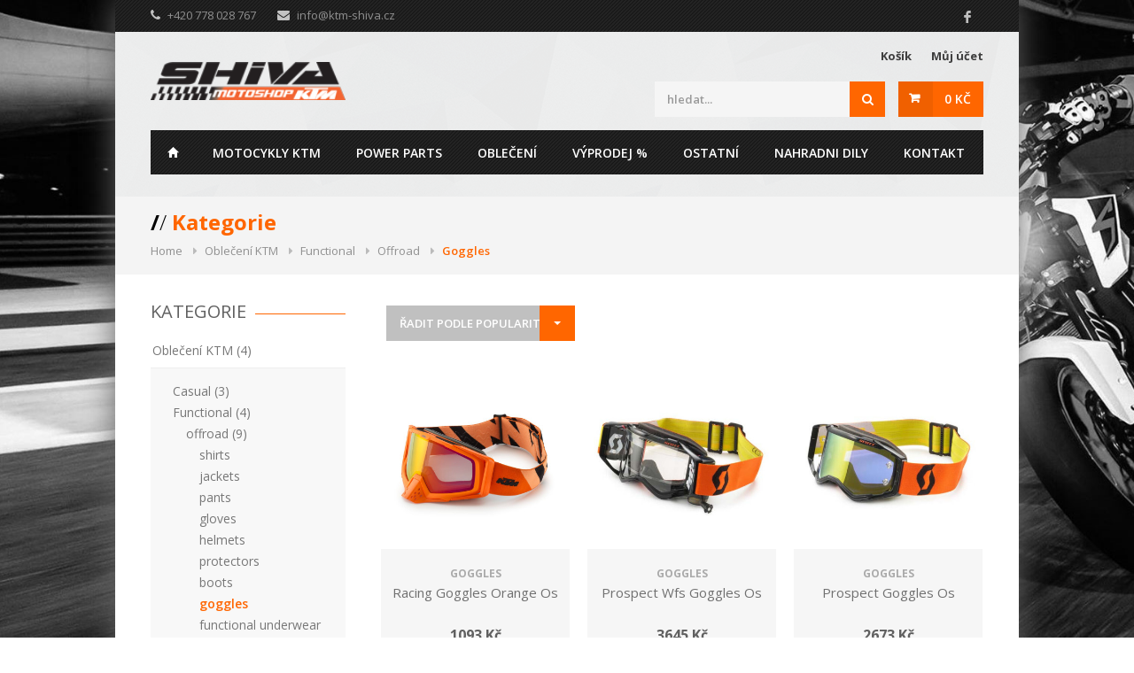

--- FILE ---
content_type: text/html; charset=utf-8
request_url: https://www.ktm-shiva.cz/functional-offroad-goggles.html
body_size: 5545
content:
<!DOCTYPE html>
<!--[if IE 8 ]><html class="ie ie8" lang=""> <![endif]-->
<!--[if (gte IE 9)|!(IE)]><!--><html lang=""> <!--<![endif]-->
<head>
	<meta charset="utf-8">
	<meta http-equiv="X-UA-Compatible" content="IE=edge">
	<title>	goggles
 | ktm-shiva.cz</title>
	<meta name="viewport" content="width=device-width, initial-scale=1, maximum-scale=1">
	<meta name="description" content="Internetový prodej příslušenství a oblečení pro motocykly. Nabízíme například navigace, vzduchové filtry, brzdy, chladící systémy, ochranu motoru, výfukové systémy, řidítka, plasty, sedla, nádrže, cestovní kufry, kola, stojánky a další.">
	<meta name="keywords" content="ktm, shiva, shivamotoshop, motorky, příslušenství, filtry, navigace, advanture, duke">
	<meta name="author" content="Pvision.cz">
	<meta name="Copyright" content="Copyright © 2026 ktm-shiva.cz">

	<link rel="shortcut icon" type="image/png" href="https://www.ktm-shiva.cz/bridge/main/images/favicon-32x32.png">
	<link rel="stylesheet" href="https://www.ktm-shiva.cz/bridge/main/css/style.css?2048263439">
	<link rel="stylesheet" href="https://www.ktm-shiva.cz/bridge/main/css/colors/orange.css">
	<link rel="stylesheet" href="https://www.ktm-shiva.cz/bridge/main/css/jquery.fancybox.min.css">
	<link rel="stylesheet" href="https://www.ktm-shiva.cz/bridge/main/images/hook.css?2048263439">

	<script src="https://www.ktm-shiva.cz/bridge/main/js/jquery-1.11.0.min.js"></script>
	<script src="https://www.ktm-shiva.cz/bridge/main/js/SelectBox.js"></script>
	<script src="https://www.ktm-shiva.cz/bridge/main/js/hoverIntent.js"></script>
	<script src="https://www.ktm-shiva.cz/bridge/main/js/stacktable.js"></script>
	<script src="https://www.ktm-shiva.cz/bridge/main/js/jquery.jpanelmenu.js"></script>
	

	<!--[if lt IE 9]>
	<script src="http://html5shim.googlecode.com/svn/trunk/html5.js"></script>
	<![endif]-->

<link rel="stylesheet" type="text/css" media="screen" href="https://www.ktm-shiva.cz/webtemp/frontend/cssloader-b5751fb5d91d.css?1706028332">
<!-- Global site tag (gtag.js) - Google Analytics -->
<script async src="https://www.googletagmanager.com/gtag/js?id=UA-49364152-14"></script>
<script>
  window.dataLayer = window.dataLayer || [];
  function gtag(){dataLayer.push(arguments);}
  gtag('js', new Date());

  gtag('config', 'UA-49364152-14');
</script>
</head>
<body class="boxed bg-background">

<div id="wrapper">
	<div id="top-bar" class="stripped-background">
		<div class="container">
			<div class="ten columns">
				<ul class="top-bar-menu">
					<li><i class="fa fa-phone"></i> +420 778 028 767</li>
					<li><i class="fa fa-envelope"></i> <a href="mailto:info@ktm-shiva.cz">info@ktm-shiva.cz</a></li>
				</ul>
			</div>
			<div class="six columns">
				<ul class="social-icons">
					<li><a class="facebook" target="_blank" rel="nofollow" href="https://www.facebook.com/ondrejshiva/"><i class="icon-facebook"></i></a></li>
				</ul>
			</div>

		</div>
	</div>

	<div class="clearfix"></div>

<div class="top-wrapper" style="background-image: url(https://www.ktm-shiva.cz/bridge/main/images/bg/shattered_white.png);">
	<div class="container">
		<div class="four columns">
			<div id="logo">
				<h1><a href="/"><img src="https://www.ktm-shiva.cz/bridge/main/images/logo.png" alt="Logo"></a></h1>
			</div>
		</div>

		<div class="twelve columns">
<div id="snippet--topInformation">				<div id="additional-menu">
					<ul>
						<li><a href="/objednavka/kosik">Košík</a></li>
						<li><a href="/zakaznik/">Můj účet</a></li>
					</ul>
				</div>
</div>
		</div>

		<div class="twelve columns">
<div id="snippet--topBasket">				<div id="cart">
					<div class="cart-btn">
						<a href="javascript:void(0)" class="button adc">0 Kč</a>
					</div>

					<div class="cart-list">
						<div class="arrow"></div>
						<div class="cart-amount">
								<span>Košík je prázdný</span>
						</div>

						<ul>
						</ul>

						<div class="clearfix"></div>
					</div>
				</div>

				<script>
					$("#cart").hoverIntent({
						sensitivity: 3,
						interval: 60,
						over: function () {
							$('.cart-list', this).fadeIn(200);
							$('.cart-btn a.button', this).addClass('hovered');
						},
						timeout: 220,
						out: function () {
							$('.cart-list', this).fadeOut(100);
							$('.cart-btn a.button', this).removeClass('hovered');
						}
					});
				</script>
</div>

			<nav class="top-search">
<form action="/functional-offroad-goggles.html" method="post" id="frm-search-searchForm">
	<button type="submit" name="_submit" value="Search"><i class="fa fa-search"></i></button>
	<input class="search-field" type="text" placeholder="hledat..." value="" name="phrase" id="frm-search-searchForm-phrase">
<input type="hidden" name="_do" value="search-searchForm-submit"><!--[if IE]><input type=IEbug disabled style="display:none"><![endif]-->
</form>			</nav>
		</div>
	</div>

<div class="container">
	<div class="sixteen columns">
		<a href="#menu" class="menu-trigger"><i class="fa fa-bars"></i> Menu</a>
<nav id="navigation">
	<ul class="menu" id="responsive">
		<li><a href="/" class="homepage">Home</a></li>
		<li><a target="_blank" href="https://www.shivamotoshop.cz">Motocykly KTM</a></li>
		<li><a href="/power-parts.html">Power parts</a></li>
		<li><a href="/obleceni-ktm.html">Oblečení</a></li>
		<li><a href="/obleceni-ktm-vyprodej.html">Výprodej %</a></li>
		<li><a href="/ostatni.html">Ostatní</a></li>
		<li><a href="/nahradni-dily.html">Nahradni dily</a></li>
		<li><a href="/informacni-stranky/kontakt.html">Kontakt</a></li>
	</ul>
</nav>	</div>
</div>
</div>

	<section class="titlebar">
		<div class="container">
			<div class="sixteen columns">
				<h2><span>/</span><span>/</span> Kategorie</h2>

				<nav id="breadcrumbs">
					<ul>
							<li>
									<a href="/">Home</a>
							</li>
							<li>
									<a href="/obleceni-ktm.html">Oblečení KTM</a>
							</li>
							<li>
									<a href="/functional.html">Functional</a>
							</li>
							<li>
									<a href="/functional-offroad.html">Offroad</a>
							</li>
							<li>
									Goggles
							</li>
					</ul>
				</nav>
			</div>
		</div>
	</section>

	<div class="container">
		<div class="four columns">
<div class="widget margin-top-0">
	<h3 class="headline">Kategorie</h3><span class="line"></span><div class="clearfix"></div>

	<ul id="categories">
				<li><a href="javascript:void(0)">Oblečení KTM (4)</a>
					<ul>
				<li><a href="javascript:void(0)">Casual (3)</a>
					<ul>
				<li><a href="javascript:void(0)">men (8)</a>
					<ul>
				<li><a href="/casual-men-t-shirts-and-polos.html">t shirts and polos</a>
				</li>
				<li><a href="/casual-men-shirts.html">shirts</a>
				</li>
				<li><a href="/casual-men-hoodies-sweatshirts-and-sweat-jackets.html">hoodies sweatshirts and sweat jackets</a>
				</li>
				<li><a href="/casual-men-longsleeves.html">longsleeves</a>
				</li>
				<li><a href="/casual-men-jackets.html">jackets</a>
				</li>
				<li><a href="/casual-men-trousers-and-shorts.html">trousers and shorts</a>
				</li>
				<li><a href="/casual-men-caps-and-beanies.html">caps and beanies</a>
				</li>
				<li><a href="/casual-men-shoes-and-socks.html">shoes and socks</a>
				</li>
					</ul>
				</li>
				<li><a href="javascript:void(0)">women (4)</a>
					<ul>
				<li><a href="/casual-women-t-shirts-polos-and-tops.html">t shirts polos and tops</a>
				</li>
				<li><a href="/casual-women-hoodies-sweatshirts-and-sweat-jackets.html">hoodies sweatshirts and sweat jackets</a>
				</li>
				<li><a href="/casual-women-jackets.html">jackets</a>
				</li>
				<li><a href="/casual-women-trousers-and-shorts.html">trousers and shorts</a>
				</li>
					</ul>
				</li>
				<li><a href="javascript:void(0)">babies and kids (6)</a>
					<ul>
				<li><a href="/casual-babies-and-kids-baby-clothing.html">baby clothing</a>
				</li>
				<li><a href="/casual-babies-and-kids-t-shirts.html">t-shirts</a>
				</li>
				<li><a href="/casual-babies-and-kids-longsleeves.html">longsleeves</a>
				</li>
				<li><a href="/casual-babies-and-kids-hoodies-sweatshirts-and-sweat-jackets.html">hoodies sweatshirts and sweat jackets</a>
				</li>
				<li><a href="/casual-babies-and-kids-caps-and-beanies.html">caps and beanies</a>
				</li>
				<li><a href="/casual-babies-and-kids-shoes-and-socks.html">shoes and socks</a>
				</li>
					</ul>
				</li>
					</ul>
				</li>
				<li><a href="javascript:void(0)">Functional (4)</a>
					<ul>
				<li><a href="javascript:void(0)">offroad (9)</a>
					<ul>
				<li><a href="/functional-offroad-shirts.html">shirts</a>
				</li>
				<li><a href="/functional-offroad-jackets.html">jackets</a>
				</li>
				<li><a href="/functional-offroad-pants.html">pants</a>
				</li>
				<li><a href="/functional-offroad-gloves.html">gloves</a>
				</li>
				<li><a href="/functional-offroad-helmets.html">helmets</a>
				</li>
				<li><a href="/functional-offroad-protectors.html">protectors</a>
				</li>
				<li><a href="/functional-offroad-boots.html">boots</a>
				</li>
				<li><a class="active" href="/functional-offroad-goggles.html">goggles</a>
				</li>
				<li><a href="/functional-offroad-functional-underwear.html">functional underwear</a>
				</li>
					</ul>
				</li>
				<li><a href="javascript:void(0)">street (8)</a>
					<ul>
				<li><a href="/functional-street-jackets.html">jackets</a>
				</li>
				<li><a href="/functional-street-pants.html">pants</a>
				</li>
				<li><a href="/functional-street-leather-suits.html">leather suits</a>
				</li>
				<li><a href="/functional-street-helmets.html">helmets</a>
				</li>
				<li><a href="/functional-street-gloves.html">gloves</a>
				</li>
				<li><a href="/functional-street-boots.html">boots</a>
				</li>
				<li><a href="/functional-street-protection.html">protection</a>
				</li>
				<li><a href="/functional-street-functional-underwear.html">functional underwear</a>
				</li>
					</ul>
				</li>
				<li><a href="/functional-x-bow.html">x bow</a>
				</li>
				<li><a href="javascript:void(0)">kids (6)</a>
					<ul>
				<li><a href="/functional-kids-shirts.html">shirts</a>
				</li>
				<li><a href="/functional-kids-trousers.html">trousers</a>
				</li>
				<li><a href="/functional-kids-gloves.html">gloves</a>
				</li>
				<li><a href="/functional-kids-helmets.html">helmets</a>
				</li>
				<li><a href="/functional-kids-protectors.html">protectors</a>
				</li>
				<li><a href="/functional-kids-boots.html">boots</a>
				</li>
					</ul>
				</li>
					</ul>
				</li>
				<li><a href="javascript:void(0)">Accessories (3)</a>
					<ul>
				<li><a href="/accessories-lifestyle.html">lifestyle</a>
				</li>
				<li><a href="/accessories-fan-gear.html">fan gear</a>
				</li>
				<li><a href="/accessories-backpacks-bags.html">backpacks bags</a>
				</li>
					</ul>
				</li>
				<li><a href="/xbow.html">xbow</a>
				</li>
					</ul>
				</li>
				<li><a href="javascript:void(0)">Power parts (23)</a>
					<ul>
				<li><a href="javascript:void(0)">Ráfky (3)</a>
					<ul>
				<li><a href="/silnicni-rafky.html">Silniční ráfky</a>
				</li>
				<li><a href="/offroad-rafky.html">Offroad ráfky</a>
				</li>
				<li><a href="/rafky-specialni-casti.html">Ráfky - speciální části</a>
				</li>
					</ul>
				</li>
				<li><a href="javascript:void(0)">Maziva (1)</a>
					<ul>
				<li><a href="/maziva-pomocne-materialy.html">Maziva - pomocné materiály</a>
				</li>
					</ul>
				</li>
				<li><a href="/softwarova-vylepseni.html">Softwarová vylepšení</a>
				</li>
				<li><a href="javascript:void(0)">Karbon (2)</a>
					<ul>
				<li><a href="/karbonove-casti-silnicni.html">Karbonové části - silniční</a>
				</li>
				<li><a href="/karbonove-casti-offroad.html">Karbonové části - offroad</a>
				</li>
					</ul>
				</li>
				<li><a href="javascript:void(0)">CNC části (2)</a>
					<ul>
				<li><a href="/cnc-podvozek.html">CNC Podvozek</a>
				</li>
				<li><a href="/cnc-motor.html">CNC Motor</a>
				</li>
					</ul>
				</li>
				<li><a href="/vzduchovy-filtr.html">Vzduchový filtr</a>
				</li>
				<li><a href="javascript:void(0)">Výfuk (5)</a>
					<ul>
				<li><a href="/silnicni.html">Silniční</a>
				</li>
				<li><a href="/2-takt-offroad.html">2 takt - offroad</a>
				</li>
				<li><a href="/4-takt-offroad.html">4 takt - offroad</a>
				</li>
				<li><a href="/nalepky.html">Nálepky</a>
				</li>
				<li><a href="/tepelna-ochrana.html">Tepelná ochrana</a>
				</li>
					</ul>
				</li>
				<li><a href="javascript:void(0)">Plasty a polepy (2)</a>
					<ul>
				<li><a href="/plastove-casti.html">Plastové části</a>
				</li>
				<li><a href="/polepy.html">Polepy</a>
				</li>
					</ul>
				</li>
				<li><a href="/stupacky.html">Stupačky</a>
				</li>
				<li><a href="javascript:void(0)">Sedla (2)</a>
					<ul>
				<li><a href="/sedla-silnicni.html">Sedla - silniční</a>
				</li>
				<li><a href="/sedla-offroad.html">Sedla - offroad</a>
				</li>
					</ul>
				</li>
				<li><a href="javascript:void(0)">Řidítka (8)</a>
					<ul>
				<li><a href="/steering-damper.html">Steering damper</a>
				</li>
				<li><a href="/special-parts.html">Special parts</a>
				</li>
				<li><a href="/handlebar-supports.html">Handlebar supports</a>
				</li>
				<li><a href="/gripy.html">Gripy</a>
				</li>
				<li><a href="/packy.html">Páčky</a>
				</li>
				<li><a href="/ochrana-rukou.html">Ochrana rukou</a>
				</li>
				<li><a href="/riditka-2.html">Řidítka</a>
				</li>
				<li><a href="/elektronika.html">Elektronika</a>
				</li>
					</ul>
				</li>
				<li><a href="javascript:void(0)">Řetězy a ozubená kola (2)</a>
					<ul>
				<li><a href="/retezy.html">Řetězy</a>
				</li>
				<li><a href="/retezy-a-ozubena-kola-specialni-casti.html">Řetězy a ozubená kola - speciální části</a>
				</li>
					</ul>
				</li>
				<li><a href="javascript:void(0)">Brzdy (4)</a>
					<ul>
				<li><a href="/kotouce.html">Kotouče</a>
				</li>
				<li><a href="/desticky.html">Destičky</a>
				</li>
				<li><a href="/brzdy-special-parts.html">Brzdy - special parts</a>
				</li>
				<li><a href="/trmeny.html">Třmeny</a>
				</li>
					</ul>
				</li>
				<li><a href="javascript:void(0)">Ochrana (5)</a>
					<ul>
				<li><a href="/motor-silnicni.html">Motor - silniční</a>
				</li>
				<li><a href="/podvozek-silnicni.html">Podvozek - silniční</a>
				</li>
				<li><a href="/motor-4-takt-offroad.html">Motor - 4 takt - offroad</a>
				</li>
				<li><a href="/motor-2-takt-offroad.html">Motor - 2 takt - offroad</a>
				</li>
				<li><a href="/podvozek-offroad.html">Podvozek - offroad</a>
				</li>
					</ul>
				</li>
				<li><a href="/navigace.html">Navigace</a>
				</li>
				<li><a href="/stojany.html">Stojany</a>
				</li>
				<li><a href="javascript:void(0)">Nářadí a přeprava (3)</a>
					<ul>
				<li><a href="/naradi.html">Nářadí</a>
				</li>
				<li><a href="/preprava.html">Přeprava</a>
				</li>
				<li><a href="/naradi-stojany.html">Nářadí - stojany</a>
				</li>
					</ul>
				</li>
				<li><a href="/nadrz.html">Nádrž</a>
				</li>
				<li><a href="javascript:void(0)">Podvozek (2)</a>
					<ul>
				<li><a href="/odpruzeni.html">Odpružení</a>
				</li>
				<li><a href="/triple-clamps.html">Triple Clamps</a>
				</li>
					</ul>
				</li>
				<li><a href="javascript:void(0)">Motor (2)</a>
					<ul>
				<li><a href="/motorove-casti-pro-4-takt.html">Motorové části pro 4 takt</a>
				</li>
				<li><a href="/motorove-casti-pro-2-takt.html">Motorové části pro 2 takt</a>
				</li>
					</ul>
				</li>
				<li><a href="/doplnky.html">Doplňky</a>
				</li>
				<li><a href="javascript:void(0)">Chladič (4)</a>
					<ul>
				<li><a href="/ventilatory.html">Ventilátory</a>
				</li>
				<li><a href="/ochrana-chladice.html">Ochrana chladiče</a>
				</li>
				<li><a href="/hadice.html">Hadice</a>
				</li>
				<li><a href="/ventilatory-ostatni.html">Ventilátory - ostatní</a>
				</li>
					</ul>
				</li>
				<li><a href="javascript:void(0)">Cestování (2)</a>
					<ul>
				<li><a href="/plexiskla.html">Plexiskla</a>
				</li>
				<li><a href="/zavazadla.html">Zavazadla</a>
				</li>
					</ul>
				</li>
					</ul>
				</li>
				<li><a href="/nahradni-dily.html">Náhradní díly</a>
				</li>
				<li><a href="javascript:void(0)">Oblečení KTM - VÝPRODEJ (10)</a>
					<ul>
				<li><a href="/style-equipment-discounts.html">Style equipment</a>
				</li>
				<li><a href="/street-equipment-discounts.html">Street equipment</a>
				</li>
				<li><a href="/offroad-equipment-discounts.html">Offroad equipment</a>
				</li>
				<li><a href="/accessories-discounts.html">Accessories</a>
				</li>
				<li><a href="/racegirl-equipment-discounts.html">Racegirl equipment</a>
				</li>
				<li><a href="/racekid-equipment-discounts.html">Racekid equipment</a>
				</li>
				<li><a href="/kini-red-bull-collection-discounts.html">Kini red bull collection</a>
				</li>
				<li><a href="/ostatni-discounts.html">Ostatní</a>
				</li>
				<li><a href="/bundy.html">Bundy</a>
				</li>
				<li><a href="/kalhoty.html">Kalhoty</a>
				</li>
					</ul>
				</li>
				<li><a href="javascript:void(0)">Ostatní (2)</a>
					<ul>
				<li><a href="javascript:void(0)">Oleje MOTOREX (7)</a>
					<ul>
				<li><a href="/motorove-oleje-2-taktni.html">Motorové oleje 2-taktní</a>
				</li>
				<li><a href="/motorove-oleje-4-taktni.html">Motorové oleje 4-taktní</a>
				</li>
				<li><a href="/prevodove-oleje.html">Převodové oleje</a>
				</li>
				<li><a href="/brzdove-kapaliny.html">Brzdové kapaliny</a>
				</li>
				<li><a href="/chladici-kapaliny.html">Chladící kapaliny</a>
				</li>
				<li><a href="/maziva-na-retezy.html">Maziva na řetězy</a>
				</li>
				<li><a href="/pece-o-vzduchove-filtry.html">Péče o vzduchové filtry</a>
				</li>
					</ul>
				</li>
				<li><a href="/muc-off.html">Muc-off</a>
				</li>
					</ul>
				</li>

	</ul>
	<div class="clearfix"></div>
</div>		</div>

		<div class="twelve columns products">
			<div id="selectsWrapper">
					<div class="twelve columns">
						<select class="orderby">
							<option  value="podle-popularity}">řadit podle popularity</option>
							<option  value="podle-nazvu">řadit podle názvu</option>
							<option  value="podle-nejnizsi-ceny">řadit podle nejnižší ceny</option>
						</select>
					</div>

			</div>

				<div class="four shop columns">
					<figure class="product">
						<div class="mediaholder">
							<a href="/katalog/racing-goggles-orange-os-00001">
								<img alt="" src="https://www.ktm-shiva.cz/files//tmb_directory/sqr_azsuh6xtcajt7k6x.jpg">
								<div class="cover">
									<img alt="" src="https://www.ktm-shiva.cz/files//tmb_directory/sqr_azsuh6xtcajt7k6x.jpg">
								</div>
							</a>
							<a href="/katalog/racing-goggles-orange-os-00001" class="product-button"><i class="fa fa-shopping-cart"></i> Zobrazit</a>
						</div>

						<a href="/katalog/racing-goggles-orange-os-00001">
							<section>
								<span class="product-category">goggles</span>
								<h5 class="product-name">Racing Goggles Orange Os</h5>
								<span class="product-price">
									1093 Kč
								</span>
							</section>
						</a>
					</figure>
				</div>
				<div class="four shop columns">
					<figure class="product">
						<div class="mediaholder">
							<a href="/katalog/prospect-wfs-goggles-os-00003">
								<img alt="" src="https://www.ktm-shiva.cz/files//tmb_directory/sqr_vrsbtz3oihnzbnen.jpg">
								<div class="cover">
									<img alt="" src="https://www.ktm-shiva.cz/files//tmb_directory/sqr_qmpsuge2w3mydtug.jpg">
								</div>
							</a>
							<a href="/katalog/prospect-wfs-goggles-os-00003" class="product-button"><i class="fa fa-shopping-cart"></i> Zobrazit</a>
						</div>

						<a href="/katalog/prospect-wfs-goggles-os-00003">
							<section>
								<span class="product-category">goggles</span>
								<h5 class="product-name">Prospect Wfs Goggles Os</h5>
								<span class="product-price">
									3645 Kč
								</span>
							</section>
						</a>
					</figure>
				</div>
				<div class="four shop columns">
					<figure class="product">
						<div class="mediaholder">
							<a href="/katalog/prospect-goggles-os-00003">
								<img alt="" src="https://www.ktm-shiva.cz/files//tmb_directory/sqr_l5lscnwc1buxfhft.jpg">
								<div class="cover">
									<img alt="" src="https://www.ktm-shiva.cz/files//tmb_directory/sqr_gsixketke4inscba.jpg">
								</div>
							</a>
							<a href="/katalog/prospect-goggles-os-00003" class="product-button"><i class="fa fa-shopping-cart"></i> Zobrazit</a>
						</div>

						<a href="/katalog/prospect-goggles-os-00003">
							<section>
								<span class="product-category">goggles</span>
								<h5 class="product-name">Prospect Goggles Os</h5>
								<span class="product-price">
									2673 Kč
								</span>
							</section>
						</a>
					</figure>
				</div>
				<div class="four shop columns">
					<figure class="product">
						<div class="mediaholder">
							<a href="/katalog/prospect-goggles-black-os">
								<img alt="" src="https://www.ktm-shiva.cz/files//tmb_directory/sqr_bsbhftekljalafsn.jpg">
								<div class="cover">
									<img alt="" src="https://www.ktm-shiva.cz/files//tmb_directory/sqr_vatmuy5uzpqbckmq.jpg">
								</div>
							</a>
							<a href="/katalog/prospect-goggles-black-os" class="product-button"><i class="fa fa-shopping-cart"></i> Zobrazit</a>
						</div>

						<a href="/katalog/prospect-goggles-black-os">
							<section>
								<span class="product-category">goggles</span>
								<h5 class="product-name">Prospect Goggles Black Os</h5>
								<span class="product-price">
									2673 Kč
								</span>
							</section>
						</a>
					</figure>
				</div>
				<div class="four shop columns">
					<figure class="product">
						<div class="mediaholder">
							<a href="/katalog/prospect-goggles-wfs-black-os">
								<img alt="" src="https://www.ktm-shiva.cz/files//tmb_directory/sqr_yhniknhvsexf3ea6.jpg">
								<div class="cover">
									<img alt="" src="https://www.ktm-shiva.cz/files//tmb_directory/sqr_ufylzwokteirdfus.jpg">
								</div>
							</a>
							<a href="/katalog/prospect-goggles-wfs-black-os" class="product-button"><i class="fa fa-shopping-cart"></i> Zobrazit</a>
						</div>

						<a href="/katalog/prospect-goggles-wfs-black-os">
							<section>
								<span class="product-category">goggles</span>
								<h5 class="product-name">Prospect Goggles Wfs Black Os</h5>
								<span class="product-price">
									3645 Kč
								</span>
							</section>
						</a>
					</figure>
				</div>
				<div class="four shop columns">
					<figure class="product">
						<div class="mediaholder">
							<a href="/katalog/fury-goggles-os-00003">
								<img alt="" src="https://www.ktm-shiva.cz/files//tmb_directory/sqr_tmwm47oxzlupygm8.jpg">
								<div class="cover">
									<img alt="" src="https://www.ktm-shiva.cz/files//tmb_directory/sqr_ll9uww3zksz8xu0u.jpg">
								</div>
							</a>
							<a href="/katalog/fury-goggles-os-00003" class="product-button"><i class="fa fa-shopping-cart"></i> Zobrazit</a>
						</div>

						<a href="/katalog/fury-goggles-os-00003">
							<section>
								<span class="product-category">goggles</span>
								<h5 class="product-name">Fury Goggles Os</h5>
								<span class="product-price">
									1943 Kč
								</span>
							</section>
						</a>
					</figure>
				</div>
				<div class="four shop columns">
					<figure class="product">
						<div class="mediaholder">
							<a href="/katalog/youth-primal-goggles-os-00001">
								<img alt="" src="https://www.ktm-shiva.cz/files//tmb_directory/sqr_hvu4ksrzbehpx4fz.jpg">
								<div class="cover">
									<img alt="" src="https://www.ktm-shiva.cz/files//tmb_directory/sqr_sgthfkkxfe7eluzt.jpg">
								</div>
							</a>
							<a href="/katalog/youth-primal-goggles-os-00001" class="product-button"><i class="fa fa-shopping-cart"></i> Zobrazit</a>
						</div>

						<a href="/katalog/youth-primal-goggles-os-00001">
							<section>
								<span class="product-category">goggles</span>
								<h5 class="product-name">Youth Primal Goggles Os</h5>
								<span class="product-price">
									1336 Kč
								</span>
							</section>
						</a>
					</figure>
				</div>

			<div class="clearfix margin-bottom-20"></div>

				<div class="pagination">

					Stránka 1 z 1

				</div>
		</div>


	</div>

	<div class="margin-top-15"></div>

	<div id="footer" style="background-image: url(https://www.ktm-shiva.cz/bridge/main/images/bg/shattered.png);">
		<div class="container">

			<div class="four columns">
				<img src="https://www.ktm-shiva.cz/bridge/main/images/logo_invert.png" alt="logo" class="footer-logo margin-top-10">
			</div>

			<div class="four columns">
				<h3 class="headline footer">Zákaznický servis</h3>
				<span class="line"></span>
				<div class="clearfix"></div>

				<ul class="footer-links">
<li><a href="/informacni-stranky/obchodni-podminky.html">Obchodní podmínky</a></li>				</ul>
			</div>

			<div class="four columns">
				<h3 class="headline footer">Můj účet</h3>
				<span class="line"></span>
				<div class="clearfix"></div>

				<ul class="footer-links">
					<li><a href="/zakaznik/">Můj účet</a></li>
				</ul>
			</div>

			<div class="four columns">
				<h3 class="headline footer">Adresa</h3>
				<span class="line"></span>
				<div class="clearfix"></div>
				<ul class="footer-ul">
					<li><span>Ktm-shiva.cz</span></li>
					<li><span>Peceradská 108</span></li>
					<li><span>Praha 10, Uhříněves</span></li>
					<li><a href="#">+420 778 028 767</a></li>
					<li><a href="mailto:info@ktm-shiva.cz">info@ktm-shiva.cz</a></li>
				</ul>
			</div>
		</div>
	</div>

	<div id="footer-bottom" class="stripped-background">
		<div class="container">
			<div class="sixteen columns">© Copyright 2026 <a href="/">Ktm-shiva.cz</a>. Všechna práva vyhrazena.</div>

		</div>
	</div>

	<div id="backtotop"><a href="#"></a></div>
</div>

<div id="snippet--addedToBasket"></div>


<div class="veil">
	<div class="spinner">
		<div class="cube1"></div>
		<div class="cube2"></div>
	</div>
</div>

<script src="https://www.ktm-shiva.cz/bridge/main/js/dependentSelectBox.js"></script>
<script src="https://www.ktm-shiva.cz/bridge/main/js/jquery-migrate-1.2.1.min.js"></script>
<script src="https://www.ktm-shiva.cz/bridge/main/js/jquery.themepunch.plugins.min.js"></script>
<script src="https://www.ktm-shiva.cz/bridge/main/js/jquery.themepunch.revolution.min.js"></script>
<script src="https://www.ktm-shiva.cz/bridge/main/js/jquery.themepunch.showbizpro.min.js"></script>
<script src="https://www.ktm-shiva.cz/bridge/main/js/jquery.magnific-popup.min.js"></script>
<script src="https://www.ktm-shiva.cz/bridge/main/js/superfish.js"></script>
<script src="https://www.ktm-shiva.cz/bridge/main/js/parallax.min.js"></script>
<script src="https://www.ktm-shiva.cz/bridge/main/js/jquery.pricefilter.js"></script>
<script src="https://www.ktm-shiva.cz/bridge/main/js/jquery.selectric.min.js"></script>
<script src="https://www.ktm-shiva.cz/bridge/main/js/jquery.royalslider.min.js"></script>
<script src="https://www.ktm-shiva.cz/bridge/main/js/modernizr.custom.js"></script>
<script src="https://www.ktm-shiva.cz/bridge/main/js/waypoints.min.js"></script>
<script src="https://www.ktm-shiva.cz/bridge/main/js/jquery.flexslider-min.js"></script>
<script src="https://www.ktm-shiva.cz/bridge/main/js/jquery.counterup.min.js"></script>
<script src="https://www.ktm-shiva.cz/bridge/main/js/jquery.tooltips.min.js"></script>
<script src="https://www.ktm-shiva.cz/bridge/main/js/jquery.isotope.min.js"></script>
<script src="https://www.ktm-shiva.cz/bridge/main/js/puregrid.js"></script>
<script src="https://www.ktm-shiva.cz/bridge/main/js/custom.js?r=2048263439"></script>
<script src="https://www.ktm-shiva.cz/bridge/main/js/nette.ajax.min.js"></script>
<script src="https://www.ktm-shiva.cz/bridge/main/js/netteForms.min.js"></script>
<script src="https://www.ktm-shiva.cz/bridge/main/js/jquery.fancybox.min.js"></script>
<script type="text/javascript" src="https://www.ktm-shiva.cz/webtemp/frontend/jsloader-5b26859d8e40.js?1706028333"></script>
<script type="text/javascript" src="/js-bridge/?random=2048263439"></script>


<div id="snippet--flashMessages">	<script>
		$(document).ready(function() {
		});
	</script>
</div>

</body>
</html>

--- FILE ---
content_type: text/css
request_url: https://www.ktm-shiva.cz/bridge/main/css/colors/orange.css
body_size: 658
content:
/* ------------------------------------------------------------------- */
/* Orange #fa5b0f
---------------------------------------------------------------------- */
.top-bar-dropdown ul li a:hover,
.skill-bar-value,
.counter-box.colored,
a.menu-trigger:hover,
.pagination .current,
.pagination ul li a:hover,
.pagination-next-prev ul li a:hover,
.tabs-nav li.active a,
.dropcap.full,
.highlight.color,
.ui-accordion .ui-accordion-header-active:hover,
.ui-accordion .ui-accordion-header-active,
.trigger.active a,
.trigger.active a:hover,
.share-buttons ul li:first-child a,
a.caption-btn:hover,
.mfp-close:hover,
.mfp-arrow:hover,
.img-caption:hover figcaption,
#price-range .ui-state-default,
.selectricItems li:hover,
.product-categories .img-caption:hover figcaption,
.rsDefault .rsThumbsArrow:hover,
.customSelect .selectList dd.hovered,
.qtyplus:hover,
.qtyminus:hover,
a.calculate-shipping:hover,
.og-close:hover,
.tags a:hover							{ background: #ff6600; }


.top-search button:hover,
.cart-buttons a,
.cart-buttons a.checkout,
.menu > li:hover .current,
.menu > li.sfHover .current,
.menu > li:hover,
.menu > li.sfHover,
li.dropdown ul li a:hover,
#jPanelMenu-menu li a:hover,
input[type="button"],
input[type="submit"],
a.button,
a.button.color,
a.button.dark:hover,
a.button.gray:hover,
.icon-box:hover span,
.tp-leftarrow:hover,
.tp-rightarrow:hover,
.sb-navigation-left:hover,
.sb-navigation-right:hover,
.product-discount,
.newsletter-btn,
#categories li a:hover,
#categories li a.active,
.flexslider .flex-prev:hover,
.flexslider .flex-next:hover,
.rsDefault .rsArrowIcn:hover,
.hover-icon,
#backtotop a:hover,
#filters a:hover,
#filters a.selected 					{ background-color: #ff6600; }


a,
.happy-clients-author,
#categories li li a.active span,
#categories li li a.active,
#additional-menu ul li a:hover,
#additional-menu ul li a:hover span,
.mega a:hover,
.mega ul li p a,
#not-found i,
.dropcap,
.list-1.color li:before,
.list-2.color li:before,
.list-3.color li:before,
.list-4.color li:before,
.comment-by span.reply a:hover,
.comment-by span.reply a:hover i,
#categories li ul li a:hover span,
#categories li ul li a:hover,
table .cart-title a:hover,
.st-val a:hover,
.meta a:hover   						{ color: #ff6600; }



#jPanelMenu-menu a.current { background: #ff6600 !important; }
.current-page { background-color: #ff6600 !important; }
blockquote { border-left: 4px solid #ff6600; }
.categories li a:hover { color: #ff6600 !important; }

--- FILE ---
content_type: text/css
request_url: https://www.ktm-shiva.cz/bridge/main/images/hook.css?2048263439
body_size: -34
content:
.bg-background {
	background: url('./background3.jpg') no-repeat center center fixed;
	-webkit-background-size: cover;
	-moz-background-size: cover;
	-o-background-size: cover;
	background-size: cover;
}

@media only screen and (max-width: 1024px) {
	.bg-background {
		background: transparent;
	}
}


--- FILE ---
content_type: application/javascript
request_url: https://www.ktm-shiva.cz/js-bridge/?random=2048263439
body_size: 20
content:

var JsBridge = {
	values: { 'zoomable' : {"path":"https://www.ktm-shiva.cz/files/"}, 'map' : {"markerPath":"https://www.ktm-shiva.cz/bridge/main/images/favicon-32x32.png","latitude":"50.029667","longitude":"14.600527","zoom":"17","markerTitle":"KTM Shiva"}, 'basic' : {"pageName":"ktm-shiva.cz"} },
	get: function(name)
	{
		return this.values[name];
	}
};



--- FILE ---
content_type: text/javascript
request_url: https://www.ktm-shiva.cz/bridge/main/js/netteForms.min.js
body_size: 13439
content:
/*! netteForms.js | (c) 2004, 2016 David Grudl (http://davidgrudl.com) */
(function (e, p) {
	if (e.JSON) if ("function" === typeof define && define.amd) define(function () {
		return p(e)
	}); else if ("object" === typeof module && "object" === typeof module.exports) module.exports = p(e); else {
		var d = !e.Nette || !e.Nette.noInit;
		e.Nette = p(e);
		d && e.Nette.initOnLoad()
	}
})("undefined" !== typeof window ? window : this, function (e) {
	function p(a) {
		return function (b) {
			return a.call(this, b)
		}
	}

	var d = {
		formErrors: [],
		version: "2.4",
		addEvent: function (a, b, c) {
			a.addEventListener ? a.addEventListener(b, c) : "DOMContentLoaded" === b ? a.attachEvent("onreadystatechange",
				function () {
					"complete" === a.readyState && c.call(this)
				}) : a.attachEvent("on" + b, p(c))
		},
		getValue: function (a) {
			var b;
			if (a) {
				if (a.tagName) {
					if ("radio" === a.type) {
						var c = a.form.elements;
						for (b = 0; b < c.length; b++) if (c[b].name === a.name && c[b].checked) return c[b].value;
						return null
					}
					if ("file" === a.type) return a.files || a.value;
					if ("select" === a.tagName.toLowerCase()) {
						b = a.selectedIndex;
						var c = a.options, f = [];
						if ("select-one" === a.type) return 0 > b ? null : c[b].value;
						for (b = 0; b < c.length; b++) c[b].selected && f.push(c[b].value);
						return f
					}
					if (a.name &&
						a.name.match(/\[\]$/)) {
						c = a.form.elements[a.name].tagName ? [a] : a.form.elements[a.name];
						f = [];
						for (b = 0; b < c.length; b++) ("checkbox" !== c[b].type || c[b].checked) && f.push(c[b].value);
						return f
					}
					return "checkbox" === a.type ? a.checked : "textarea" === a.tagName.toLowerCase() ? a.value.replace("\r", "") : a.value.replace("\r", "").replace(/^\s+|\s+$/g, "")
				}
				return a[0] ? d.getValue(a[0]) : null
			}
			return null
		},
		getEffectiveValue: function (a) {
			var b = d.getValue(a);
			a.getAttribute && b === a.getAttribute("data-nette-empty-value") && (b = "");
			return b
		},
		validateControl: function (a, b, c, f, r) {
			a = a.tagName ? a : a[0];
			b = b || d.parseJSON(a.getAttribute("data-nette-rules"));
			f = void 0 === f ? {value: d.getEffectiveValue(a)} : f;
			for (var g = 0, l = b.length; g < l; g++) {
				var h = b[g], k = h.op.match(/(~)?([^?]+)/), e = h.control ? a.form.elements.namedItem(h.control) : a;
				h.neg = k[1];
				h.op = k[2];
				h.condition = !!h.rules;
				if (e) if ("optional" === h.op) r = !d.validateRule(a, ":filled", null, f); else if (!r || h.condition || ":filled" === h.op) if (e = e.tagName ? e : e[0], k = a === e ? f : {value: d.getEffectiveValue(e)}, k = d.validateRule(e,
					h.op, h.arg, k), null !== k) if (h.neg && (k = !k), h.condition && k) {
					if (!d.validateControl(a, h.rules, c, f, ":blank" === h.op ? !1 : r)) return !1
				} else if (!h.condition && !k && !d.isDisabled(e)) {
					if (!c) {
						var p = d.isArray(h.arg) ? h.arg : [h.arg];
						b = h.msg.replace(/%(value|\d+)/g, function (b, c) {
							return d.getValue("value" === c ? e : a.form.elements.namedItem(p[c].control))
						});
						d.addError(e, b)
					}
					return !1
				}
			}
			return "number" !== a.type || a.validity.valid ? !0 : (c || d.addError(a, "Please enter a valid value."), !1)
		},
		validateForm: function (a, b) {
			var c = a.form || a, f =
				!1;
			d.formErrors = [];
			if (c["nette-submittedBy"] && null !== c["nette-submittedBy"].getAttribute("formnovalidate")) if (f = d.parseJSON(c["nette-submittedBy"].getAttribute("data-nette-validation-scope")), f.length) f = new RegExp("^(" + f.join("-|") + "-)"); else return d.showFormErrors(c, []), !0;
			var e = {}, g, l;
			for (g = 0; g < c.elements.length; g++) if (l = c.elements[g], !l.tagName || l.tagName.toLowerCase() in {
				input: 1,
				select: 1,
				textarea: 1,
				button: 1
			}) {
				if ("radio" === l.type) {
					if (e[l.name]) continue;
					e[l.name] = !0
				}
				if (!(f && !l.name.replace(/]\[|\[|]|$/g,
					"-").match(f) || d.isDisabled(l) || d.validateControl(l, null, b) || d.formErrors.length)) return !1
			}
			f = !d.formErrors.length;
			d.showFormErrors(c, d.formErrors);
			return f
		},
		isDisabled: function (a) {
			if ("radio" === a.type) {
				for (var b = 0, c = a.form.elements; b < c.length; b++) if (c[b].name === a.name && !c[b].disabled) return !1;
				return !0
			}
			return a.disabled
		},
		addError: function (a, b) {
			d.formErrors.push({element: a, message: b})
		},
		showFormErrors: function (a, b) {
			for (var c = [], f, e = 0; e < b.length; e++) {
				var g = b[e].element, l = b[e].message;
				d.inArray(c, l) || (c.push(l),
				!f && g.focus && (f = g))
			}
			c.length && (alert(c.join("\n")), f && f.focus())
		},
		expandRuleArgument: function (a, b) {
			if (b && b.control) {
				var c = a.elements.namedItem(b.control), f = {value: d.getEffectiveValue(c)};
				d.validateControl(c, null, !0, f);
				b = f.value
			}
			return b
		},
		validateRule: function (a, b, c, f) {
			f = void 0 === f ? {value: d.getEffectiveValue(a)} : f;
			":" === b.charAt(0) && (b = b.substr(1));
			b = b.replace("::", "_");
			b = b.replace(/\\/g, "");
			for (var e = d.isArray(c) ? c.slice(0) : [c], g = 0, l = e.length; g < l; g++) e[g] = d.expandRuleArgument(a.form, e[g]);
			return d.validators[b] ?
				d.validators[b](a, d.isArray(c) ? e : e[0], f.value, f) : null
		},
		validators: {
			filled: function (a, b, c) {
				return "number" === a.type && a.validity.badInput ? !0 : "" !== c && !1 !== c && null !== c && (!d.isArray(c) || !!c.length) && (!e.FileList || !(c instanceof e.FileList) || c.length)
			}, blank: function (a, b, c) {
				return !d.validators.filled(a, b, c)
			}, valid: function (a, b, c) {
				return d.validateControl(a, null, !0)
			}, equal: function (a, b, c) {
				function f(a) {
					return "number" === typeof a || "string" === typeof a ? "" + a : !0 === a ? "1" : ""
				}

				if (void 0 === b) return null;
				c = d.isArray(c) ?
					c : [c];
				b = d.isArray(b) ? b : [b];
				a = 0;
				var e = c.length;
				a:for (; a < e; a++) {
					for (var g = 0, l = b.length; g < l; g++) if (f(c[a]) === f(b[g])) continue a;
					return !1
				}
				return !0
			}, notEqual: function (a, b, c) {
				return void 0 === b ? null : !d.validators.equal(a, b, c)
			}, minLength: function (a, b, c) {
				if ("number" === a.type) {
					if (a.validity.tooShort) return !1;
					if (a.validity.badInput) return null
				}
				return c.length >= b
			}, maxLength: function (a, b, c) {
				if ("number" === a.type) {
					if (a.validity.tooLong) return !1;
					if (a.validity.badInput) return null
				}
				return c.length <= b
			}, length: function (a,
			                     b, c) {
				if ("number" === a.type) {
					if (a.validity.tooShort || a.validity.tooLong) return !1;
					if (a.validity.badInput) return null
				}
				b = d.isArray(b) ? b : [b, b];
				return (null === b[0] || c.length >= b[0]) && (null === b[1] || c.length <= b[1])
			}, email: function (a, b, c) {
				return /^("([ !#-[\]-~]|\\[ -~])+"|[-a-z0-9!#$%&'*+\/=?^_`{|}~]+(\.[-a-z0-9!#$%&'*+\/=?^_`{|}~]+)*)@([0-9a-z\u00C0-\u02FF\u0370-\u1EFF]([-0-9a-z\u00C0-\u02FF\u0370-\u1EFF]{0,61}[0-9a-z\u00C0-\u02FF\u0370-\u1EFF])?\.)+[a-z\u00C0-\u02FF\u0370-\u1EFF]([-0-9a-z\u00C0-\u02FF\u0370-\u1EFF]{0,17}[a-z\u00C0-\u02FF\u0370-\u1EFF])?$/i.test(c)
			},
			url: function (a, b, c, d) {
				/^[a-z\d+.-]+:/.test(c) || (c = "http://" + c);
				return /^https?:\/\/((([-_0-9a-z\u00C0-\u02FF\u0370-\u1EFF]+\.)*[0-9a-z\u00C0-\u02FF\u0370-\u1EFF]([-0-9a-z\u00C0-\u02FF\u0370-\u1EFF]{0,61}[0-9a-z\u00C0-\u02FF\u0370-\u1EFF])?\.)?[a-z\u00C0-\u02FF\u0370-\u1EFF]([-0-9a-z\u00C0-\u02FF\u0370-\u1EFF]{0,17}[a-z\u00C0-\u02FF\u0370-\u1EFF])?|\d{1,3}\.\d{1,3}\.\d{1,3}\.\d{1,3}|\[[0-9a-f:]{3,39}\])(:\d{1,5})?(\/\S*)?$/i.test(c) ? (d.value = c, !0) : !1
			}, regexp: function (a, b, c) {
				a = "string" === typeof b ? b.match(/^\/(.*)\/([imu]*)$/) :
					!1;
				try {
					return a && (new RegExp(a[1], a[2].replace("u", ""))).test(c)
				} catch (f) {
				}
			}, pattern: function (a, b, c) {
				try {
					return "string" === typeof b ? (new RegExp("^(?:" + b + ")$")).test(c) : null
				} catch (f) {
				}
			}, integer: function (a, b, c) {
				return "number" === a.type && a.validity.badInput ? !1 : /^-?[0-9]+$/.test(c)
			}, "float": function (a, b, c, d) {
				if ("number" === a.type && a.validity.badInput) return !1;
				c = c.replace(" ", "").replace(",", ".");
				return /^-?[0-9]*[.,]?[0-9]+$/.test(c) ? (d.value = c, !0) : !1
			}, min: function (a, b, c) {
				if ("number" === a.type) {
					if (a.validity.rangeUnderflow) return !1;
					if (a.validity.badInput) return null
				}
				return null === b || parseFloat(c) >= b
			}, max: function (a, b, c) {
				if ("number" === a.type) {
					if (a.validity.rangeOverflow) return !1;
					if (a.validity.badInput) return null
				}
				return null === b || parseFloat(c) <= b
			}, range: function (a, b, c) {
				if ("number" === a.type) {
					if (a.validity.rangeUnderflow || a.validity.rangeOverflow) return !1;
					if (a.validity.badInput) return null
				}
				return d.isArray(b) ? (null === b[0] || parseFloat(c) >= b[0]) && (null === b[1] || parseFloat(c) <= b[1]) : null
			}, submitted: function (a, b, c) {
				return a.form["nette-submittedBy"] ===
					a
			}, fileSize: function (a, b, c) {
				if (e.FileList) for (a = 0; a < c.length; a++) if (c[a].size > b) return !1;
				return !0
			}, image: function (a, b, c) {
				if (e.FileList && c instanceof e.FileList) for (a = 0; a < c.length; a++) if ((b = c[a].type) && "image/gif" !== b && "image/png" !== b && "image/jpeg" !== b) return !1;
				return !0
			}
		},
		toggleForm: function (a, b) {
			var c;
			d.toggles = {};
			for (c = 0; c < a.elements.length; c++) a.elements[c].tagName.toLowerCase() in {
				input: 1,
				select: 1,
				textarea: 1,
				button: 1
			} && d.toggleControl(a.elements[c], null, null, !b);
			for (c in d.toggles) d.toggle(c, d.toggles[c],
				b)
		},
		toggleControl: function (a, b, c, f, e) {
			b = b || d.parseJSON(a.getAttribute("data-nette-rules"));
			e = void 0 === e ? {value: d.getEffectiveValue(a)} : e;
			for (var g = !1, l = [], h = function () {
				d.toggleForm(a.form, a)
			}, k, p = 0, r = b.length; p < r; p++) {
				var n = b[p], t = n.op.match(/(~)?([^?]+)/), m = n.control ? a.form.elements.namedItem(n.control) : a;
				if (m) {
					k = c;
					if (!1 !== c) {
						n.neg = t[1];
						n.op = t[2];
						k = a === m ? e : {value: d.getEffectiveValue(m)};
						k = d.validateRule(m, n.op, n.arg, k);
						if (null === k) continue; else n.neg && (k = !k);
						n.rules || (c = k)
					}
					if (n.rules && d.toggleControl(a,
						n.rules, k, f, e) || n.toggle) {
						g = !0;
						if (f) for (var t = !document.addEventListener, v = m.tagName ? m.name : m[0].name, m = m.tagName ? m.form.elements : m, q = 0; q < m.length; q++) m[q].name !== v || d.inArray(l, m[q]) || (d.addEvent(m[q], t && m[q].type in {
							checkbox: 1,
							radio: 1
						} ? "click" : "change", h), l.push(m[q]));
						for (var u in n.toggle || []) Object.prototype.hasOwnProperty.call(n.toggle, u) && (d.toggles[u] = d.toggles[u] || (n.toggle[u] ? k : !k))
					}
				}
			}
			return g
		},
		parseJSON: function (a) {
			return "{op" === (a || "").substr(0, 3) ? eval("[" + a + "]") : JSON.parse(a || "[]")
		},
		toggle: function (a, b, c) {
			if (a = document.getElementById(a)) a.style.display = b ? "" : "none"
		},
		initForm: function (a) {
			d.toggleForm(a);
			a.noValidate || (a.noValidate = !0, d.addEvent(a, "submit", function (b) {
				d.validateForm(a) || (b && b.stopPropagation ? (b.stopPropagation(), b.preventDefault()) : e.event && (event.cancelBubble = !0, event.returnValue = !1))
			}))
		},
		initOnLoad: function () {
			d.addEvent(document, "DOMContentLoaded", function () {
				for (var a = 0; a < document.forms.length; a++) for (var b = document.forms[a], c = 0; c < b.elements.length; c++) if (b.elements[c].getAttribute("data-nette-rules")) {
					d.initForm(b);
					break
				}
				d.addEvent(document.body, "click", function (a) {
					for (a = a.target || a.srcElement; a;) {
						if (a.form && a.type in {submit: 1, image: 1}) {
							a.form["nette-submittedBy"] = a;
							break
						}
						a = a.parentNode
					}
				})
			})
		},
		isArray: function (a) {
			return "[object Array]" === Object.prototype.toString.call(a)
		},
		inArray: function (a, b) {
			if ([].indexOf) return -1 < a.indexOf(b);
			for (var c = 0; c < a.length; c++) if (a[c] === b) return !0;
			return !1
		},
		webalize: function (a) {
			a = a.toLowerCase();
			var b = "", c, e;
			for (c = 0; c < a.length; c++) e = d.webalizeTable[a.charAt(c)], b += e ? e : a.charAt(c);
			return b.replace(/[^a-z0-9]+/g, "-").replace(/^-|-$/g, "")
		},
		webalizeTable: {
			"\u00e1": "a",
			"\u00e4": "a",
			"\u010d": "c",
			"\u010f": "d",
			"\u00e9": "e",
			"\u011b": "e",
			"\u00ed": "i",
			"\u013e": "l",
			"\u0148": "n",
			"\u00f3": "o",
			"\u00f4": "o",
			"\u0159": "r",
			"\u0161": "s",
			"\u0165": "t",
			"\u00fa": "u",
			"\u016f": "u",
			"\u00fd": "y",
			"\u017e": "z"
		}
	};
	return d
});


--- FILE ---
content_type: text/javascript
request_url: https://www.ktm-shiva.cz/bridge/main/js/puregrid.js
body_size: 10079
content:
/*
* debouncedresize: special jQuery event that happens once after a window resize
*
* latest version and complete README available on Github:
* https://github.com/louisremi/jquery-smartresize/blob/master/jquery.debouncedresize.js
*
* Copyright 2011 @louis_remi
* Licensed under the MIT license.
*/
var $event = $.event,
$special,
resizeTimeout;

$special = $event.special.debouncedresize = {
	setup: function() {
		$( this ).on( "resize", $special.handler );
	},
	teardown: function() {
		$( this ).off( "resize", $special.handler );
	},
	handler: function( event, execAsap ) {
		// Save the context
		var context = this,
		args = arguments,
		dispatch = function() {
				// set correct event type
				event.type = "debouncedresize";
				$event.dispatch.apply( context, args );
			};

			if ( resizeTimeout ) {
				clearTimeout( resizeTimeout );
			}

			execAsap ?
			dispatch() :
			resizeTimeout = setTimeout( dispatch, $special.threshold );
		},
		threshold: 250
	};

// ======================= imagesLoaded Plugin ===============================
// https://github.com/desandro/imagesloaded

// $('#my-container').imagesLoaded(myFunction)
// execute a callback when all images have loaded.
// needed because .load() doesn't work on cached images

// callback function gets image collection as argument
//  this is the container

// original: MIT license. Paul Irish. 2010.
// contributors: Oren Solomianik, David DeSandro, Yiannis Chatzikonstantinou

// blank image data-uri bypasses webkit log warning (thx doug jones)
var BLANK = '[data-uri]';

$.fn.imagesLoaded = function( callback ) {
	var $this = this,
	deferred = $.isFunction($.Deferred) ? $.Deferred() : 0,
	hasNotify = $.isFunction(deferred.notify),
	$images = $this.find('img').add( $this.filter('img') ),
	loaded = [],
	proper = [],
	broken = [];

	// Register deferred callbacks
	if ($.isPlainObject(callback)) {
		$.each(callback, function (key, value) {
			if (key === 'callback') {
				callback = value;
			} else if (deferred) {
				deferred[key](value);
			}
		});
	}

	function doneLoading() {
		var $proper = $(proper),
		$broken = $(broken);

		if ( deferred ) {
			if ( broken.length ) {
				deferred.reject( $images, $proper, $broken );
			} else {
				deferred.resolve( $images );
			}
		}

		if ( $.isFunction( callback ) ) {
			callback.call( $this, $images, $proper, $broken );
		}
	}

	function imgLoaded( img, isBroken ) {
		// don't proceed if BLANK image, or image is already loaded
		if ( img.src === BLANK || $.inArray( img, loaded ) !== -1 ) {
			return;
		}

		// store element in loaded images array
		loaded.push( img );

		// keep track of broken and properly loaded images
		if ( isBroken ) {
			broken.push( img );
		} else {
			proper.push( img );
		}

		// cache image and its state for future calls
		$.data( img, 'imagesLoaded', { isBroken: isBroken, src: img.src } );

		// trigger deferred progress method if present
		if ( hasNotify ) {
			deferred.notifyWith( $(img), [ isBroken, $images, $(proper), $(broken) ] );
		}

		// call doneLoading and clean listeners if all images are loaded
		if ( $images.length === loaded.length ){
			setTimeout( doneLoading );
			$images.unbind( '.imagesLoaded' );
		}
	}

	// if no images, trigger immediately
	if ( !$images.length ) {
		doneLoading();
	} else {
		$images.bind( 'load.imagesLoaded error.imagesLoaded', function( event ){
			// trigger imgLoaded
			imgLoaded( event.target, event.type === 'error' );
		}).each( function( i, el ) {
			var src = el.src;

			// find out if this image has been already checked for status
			// if it was, and src has not changed, call imgLoaded on it
			var cached = $.data( el, 'imagesLoaded' );
			if ( cached && cached.src === src ) {
				imgLoaded( el, cached.isBroken );
				return;
			}

			// if complete is true and browser supports natural sizes, try
			// to check for image status manually
			if ( el.complete && el.naturalWidth !== undefined ) {
				imgLoaded( el, el.naturalWidth === 0 || el.naturalHeight === 0 );
				return;
			}

			// cached images don't fire load sometimes, so we reset src, but only when
			// dealing with IE, or image is complete (loaded) and failed manual check
			// webkit hack from http://groups.google.com/group/jquery-dev/browse_thread/thread/eee6ab7b2da50e1f
			if ( el.readyState || el.complete ) {
				el.src = BLANK;
				el.src = src;
			}
		});
	}

	return deferred ? deferred.promise( $this ) : $this;
};


var PureGrid = (function() {

	var $grid = $( '#og-grid' ),
	// the items
	$items = $grid.children( 'li' ),
	current = -1,
	expanderPosition = 0,
	transEndEventNames = {
		'WebkitTransition' : 'webkitTransitionEnd',
		'MozTransition' : 'transitionend',
		'OTransition' : 'oTransitionEnd',
		'msTransition' : 'MSTransitionEnd',
		'transition' : 'transitionend'
	},
	transEndEventName = transEndEventNames[ Modernizr.prefixed( 'transition' ) ],
	// support for csstransitions
	support = Modernizr.csstransitions,
	$body = $( 'html, body' ),
	settings = {
		minHeight : 500,
		speed : 350,
		marginBottom : 20,
		easing : 'ease'
	};

	function init( config ) {

		// the settings..
		settings = $.extend( true, {}, settings, config );

		// preload all images
		$grid.imagesLoaded( function() {
			$('.flexslider').flexslider({
				animation: "fade",
				slideshow: false,
				animationLoop: true,
				animationSpeed: "3000",
				slideshowSpeed: "8000",
				controlNav: false,

			});
			saveItemInfo( true );
			initEvents();
		} );

	}

	function initEvents() {

		// when clicking an item, show the preview with the item´s info and large image.
		// close the item if already expanded.
		// also close if clicking on the item´s cross
		initItemsEvents( $items );

		// on window resize get the window´s size again
		// reset some values..
		$( window ).on( 'debouncedresize', function() {
			saveItemInfo( true  );
			scrollExtra = 0;
			previewPos = -1;
			// save item´s offset
			$newheight = $('#og-grid li:first-child .dynamic-portfolio-holder').height();
			$items.each( function() {
				var $item = $( this );

				$item.stop().animate({ 'height': $newheight});

			});
			$expanded = $('#og-grid li.expanded');
			$expanded.removeClass('expanded').find('.og-expander').animate({	 opacity: '0' },500,function(){
				$expanded.find('.og-expander').css({ height: 0 });
				//$expanded.stop().animate({ 'height' :$expanded.data( 'height' ) },200);
			});
			/*var preview = $.data( this, 'preview' );
			if( typeof preview != 'undefined' ) {
				hidePreview();
			}*/

		} );

	}

	// saves the item´s offset top and height (if saveheight is true)
	function saveItemInfo( saveheight ) {
		$items.each( function() {
			var $item = $( this );
			var $expanded = $item.find('.og-expander');
			$item.data( 'offsetTop', $item.offset().top );
			if( saveheight ) {
				$item.data( 'height', $item.height() );
				$expanded.css({ 'height': 'auto' }).data( 'height', $expanded.height() ).css({ 'height': 0 });
			}
		});
	}

	function initItemsEvents( $items ) {

		$items.on( 'click', 'span.og-close', function() {
			hidePreview();
			return false;
		} ).children( 'a.grid-item-image' ).on( 'click', function(e) {
			e.preventDefault();
			var $item = $( this ).parent();
			// check if item already opened
			//current === $item.index() ? hidePreview() : showPreview( $item );
			if($item.hasClass('clickable')){
				if($item.hasClass('expanded')) { } else {
					showPreview( $item )
				}
			}
			return false;
		} );
	}

	function showPreview( $item ) {
		var $expanded = $item.find('.og-expander'),
		$image = $item.find('a.grid-item-image .dynamic-portfolio-holder'),
		$icon = $item.find('.hover-icon');
		offsetTop = $item.offset().top;
		current = $item.index();

		$item.addClass('loading');
		$icon.addClass('loading');

		totalheight = $expanded.data( 'height' ) + $image.height() + settings.marginBottom;

		if(offsetTop!==expanderPosition && expanderPosition !==0) {
			//not the same row
			var $expandedItem = $('#og-grid li.expanded');
			$expandedItem.removeClass('expanded').find('.og-expander').animate({	height: 0, opacity: '0' },500,function(){
				$expandedItem.animate({ 'height' :$expandedItem.data( 'height' ) },200);
			});
			$item.addClass('expanded').animate({ height: totalheight },500, function(){
				$expanded.css({height: $expanded.data( 'height' )}).animate({ opacity: '1' },500, function(){
					expanderPosition = $('#og-grid li.expanded').offset().top;
					$body.animate( { scrollTop : expanderPosition }, settings.speed );
					$item.removeClass('loading').delay( 800 ).find('.hover-icon').removeClass('loading');

				})
			})
		} else {
			// same row
			var $expandedItem = $('#og-grid li.expanded');
				$item.addClass('expanded').animate({ height: totalheight },500, function(){
					$expanded.css({height: $expanded.data( 'height' )}).animate({ opacity: '1' } ,200, function(){
				})
				//
				$expandedItem
				.animate({ 'height' :$expandedItem.data( 'height' ) })
				.removeClass('expanded').find('.og-expander')
				.css({ height: 0 })
				.css({  opacity: '0' })
				expanderPosition = $('#og-grid li.expanded').offset().top;
				$body.animate( { scrollTop : expanderPosition }, settings.speed );
				$item.removeClass('loading').delay( 800 ).find('.hover-icon').removeClass('loading');


			})
		}

	}

	function setTransition($item) {
		$item.find('.og-expander').css( 'transition', 'height ' + settings.speed + 'ms ' + settings.easing );
		$item.css( 'transition', 'height ' + settings.speed + 'ms ' + settings.easing );
	}

	function hidePreview() {

		var $expandedItem = $items.eq( current );
		current = -1;
		$items.removeClass('expanded').find('.og-expander').animate({	 opacity: '0' },500,function(){
			$items.find('.og-expander').css({ height: 0 });
			$items.animate({ 'height' :$items.data( 'height' ) },200);
		});

	}

	return {
		init : init
	};

})();



--- FILE ---
content_type: text/javascript
request_url: https://www.ktm-shiva.cz/bridge/main/js/nette.ajax.min.js
body_size: 7528
content:
!function(t,e,i){if("function"!=typeof e)return console.error("nette.ajax.js: jQuery is missing, load it please");e.nette=new(e.extend(function(){var n={self:this,initialized:!1,contexts:{},on:{init:{},load:{},prepare:{},before:{},start:{},success:{},complete:{},error:{}},fire:function(){var t=!0,r=Array.prototype.slice.call(arguments),o=r.shift(),a="string"==typeof o?o:o.name,f="object"==typeof o&&o.off||{};return r.push(n.self),e.each(n.on[a],function(o,a){if(a===i||-1!==e.inArray(o,f))return!0;var s=a.apply(n.contexts[o],r);return t=s===i||s}),t},requestHandler:function(t){var e=n.self.ajax({},this,t);if(e&&e._returnFalse)return!1},ext:function(t,r,o){for(;!o;)o="ext_"+Math.random(),n.contexts[o]&&(o=i);e.each(t,function(t,e){n.on[t][o]=e}),n.contexts[o]=e.extend(r||{},{name:function(){return o},ext:function(t,e){var i=n.contexts[t];if(!i&&e)throw"Extension '"+this.name()+"' depends on disabled extension '"+t+"'.";return i}})}};this.ext=function(t,r,o){if("object"==typeof t)n.ext(t,r);else{if(r===i)return n.contexts[t];if(r){if("string"==typeof t&&n.contexts[t]!==i)throw"Cannot override already registered nette-ajax extension '"+t+"'.";n.ext(r,o,t)}else e.each(["init","load","prepare","before","start","success","complete","error"],function(e,r){n.on[r][t]=i}),n.contexts[t]=i}return this},this.init=function(t,e){if(n.initialized)throw"Cannot initialize nette-ajax twice.";if("function"==typeof t)this.ext("init",null),this.ext("init",{load:t},e);else if("object"==typeof t)this.ext("init",null),this.ext("init",t,e);else if(t!==i)throw"Argument of init() can be function or function-hash only.";return n.initialized=!0,n.fire("init"),this.load(),this},this.load=function(){return n.fire("load",n.requestHandler),this},this.ajax=function(r,o,a){if("string"===e.type(r)&&(r={url:r}),!r.nette&&o&&a){var f,s=e(o),u=r.nette={e:a,ui:o,el:s,isForm:s.is("form"),isSubmit:s.is("input[type=submit]")||s.is("button[type=submit]"),isImage:s.is("input[type=image]"),form:null};if(u.isSubmit||u.isImage?u.form=u.el.closest("form"):u.isForm&&(u.form=u.el),r.url||(r.url=u.form?u.form.attr("action")||t.location.pathname+t.location.search:o.href),r.type||(r.type=u.form?u.form.attr("method"):"get"),s.is("[data-ajax-off]")){var c=s.attr("data-ajax-off");0===c.indexOf("[")?r.off=s.data("ajaxOff"):-1!==c.indexOf(",")?r.off=c.split(","):-1!==c.indexOf(" ")?r.off=c.split(" "):r.off=c,"string"==typeof r.off&&(r.off=[r.off]),r.off=e.grep(e.each(r.off,function(t){return e.trim(t)}),function(t){return t.length})}}return n.fire({name:"prepare",off:r.off||{}},r),r.prepare&&r.prepare(r),f=r.beforeSend,r.beforeSend=function(t,e){var r=n.fire({name:"before",off:e.off||{}},t,e);return(r||r===i)&&f&&(r=f(t,e)),r},this.handleXHR(e.ajax(r),r)},this.handleXHR=function(t,e){return e=e||{},!t||void 0!==t.statusText&&"canceled"===t.statusText||(t.done(function(t,i,r){n.fire({name:"success",off:e.off||{}},t,i,r,e)}).fail(function(t,i,r){n.fire({name:"error",off:e.off||{}},t,i,r,e)}).always(function(t,i){n.fire({name:"complete",off:e.off||{}},t,i,e)}),n.fire({name:"start",off:e.off||{}},t,e),e.start&&e.start(t,e)),t}},e.nette?e.nette:{})),e.fn.netteAjax=function(t,i){return e.nette.ajax(i||{},this[0],t)},e.fn.netteAjaxOff=function(){return this.off(".nette")},e.nette.ext("validation",{before:function(t,n){if(!n.nette)return!0;var r=n.nette,o=r.e,a=e.extend(this.defaults,n.validate||function(){if(r.el.is("[data-ajax-validate]")){var t=r.el.data("ajaxValidate");return!1===t?{keys:!1,url:!1,form:!1}:"object"==typeof t?t:void 0}}()||{}),f=!1;if(r.el.attr("data-ajax-pass")!==i&&(f="bool"!=typeof(f=r.el.data("ajaxPass"))||f),a.keys){var s=o.button||o.ctrlKey||o.shiftKey||o.altKey||o.metaKey;if(r.form){if(s&&r.isSubmit)return this.explicitNoAjax=!0,!1;if(r.isForm&&this.explicitNoAjax)return this.explicitNoAjax=!1,!1}else if(s)return!1}if(a.form&&r.form){var u;if((r.isSubmit||r.isImage)&&(r.form.get(0)["nette-submittedBy"]=r.el.get(0)),void 0===Nette.version||"2.3"==Nette.version){var c=this.ie();u=r.form.get(0).onsubmit&&!1===r.form.get(0).onsubmit(void 0!==c&&c<9?i:o)}else u=!1===(r.form.get(0).onsubmit?r.form.triggerHandler("submit"):Nette.validateForm(r.form.get(0)));if(u)return o.stopImmediatePropagation(),o.preventDefault(),!1}if(a.url){var l=r.form?n.url:r.el.attr("href");if(/(?:^[a-z][a-z0-9+.-]*:|\/\/)/.test(l)){var p=new URL(l);if(/:|^#/.test(p.pathname+p.search+p.hash))return!1}else if(/:|^#/.test(l))return!1}return f||(o.stopPropagation(),o.preventDefault(),t._returnFalse=!0),!0}},{defaults:{keys:!0,url:!0,form:!0},explicitNoAjax:!1,ie:function(t){for(var e=3,i=document.createElement("div"),n=i.getElementsByTagName("i");i.innerHTML="\x3c!--[if gt IE "+ ++e+"]><i></i><![endif]--\x3e",n[0];);return e>4?e:t}}),e.nette.ext("forms",{init:function(){var e;t.Nette&&(e=this.ext("snippets"))&&e.after(function(e){e.find("form").each(function(){t.Nette.initForm(this)})})},prepare:function(i){var n=i.nette;if(n&&n.form){var r=n.e,o=i.data||{},a={};if(n.isSubmit)a[n.el.attr("name")]=n.el.val()||"";else if(n.isImage){var f=n.el.offset(),s=n.el.attr("name"),u=[Math.max(0,r.pageX-f.left),Math.max(0,r.pageY-f.top)];-1!==s.indexOf("[",0)?a[s]=u:(a[s+".x"]=u[0],a[s+".y"]=u[1])}var c=n.form.attr("method");if(c&&"post"===c.toLowerCase()&&"FormData"in t){var l=new FormData(n.form[0]);for(var p in a)l.append(p,a[p]);if("string"!=typeof o)for(var p in o)l.append(p,o[p]);i.data=l,i.processData=!1,i.contentType=!1}else"string"!=typeof o&&(o=e.param(o)),a=e.param(a),i.data=n.form.serialize()+(a?"&"+a:"")+"&"+o}}}),e.nette.ext("snippets",{success:function(t){t.snippets&&this.updateSnippets(t.snippets)}},{beforeQueue:e.Callbacks(),afterQueue:e.Callbacks(),completeQueue:e.Callbacks(),before:function(t){this.beforeQueue.add(t)},after:function(t){this.afterQueue.add(t)},complete:function(t){this.completeQueue.add(t)},updateSnippets:function(t,i){var n=this,r=[];for(var o in t){var a=this.getElement(o);a.get(0)&&r.push(a.get(0)),this.updateSnippet(a,t[o],i)}e(r).promise().done(function(){n.completeQueue.fire()})},updateSnippet:function(t,e,i){t.is("title")?document.title=e:(this.beforeQueue.fire(t),this.applySnippet(t,e,i),this.afterQueue.fire(t))},getElement:function(t){return e("#"+this.escapeSelector(t))},applySnippet:function(t,e,i){!i&&t.is("[data-ajax-append]")?t.append(e):!i&&t.is("[data-ajax-prepend]")?t.prepend(e):(t.html()!=e||/<[^>]*script/.test(e))&&t.html(e)},escapeSelector:function(t){return t.replace(/[\!"#\$%&'\(\)\*\+,\.\/:;<=>\?@\[\\\]\^`\{\|\}~]/g,"\\$&")}}),e.nette.ext("redirect",{success:function(e){if(e.redirect)return t.location.href=e.redirect,!1}}),e.nette.ext("state",{success:function(t){t.state&&(this.state=t.state)}},{state:null}),e.nette.ext("unique",{start:function(t){this.xhr&&this.xhr.abort(),this.xhr=t},complete:function(){this.xhr=null}},{xhr:null}),e.nette.ext("abort",{init:function(){e("body").keydown(e.proxy(function(t){this.xhr&&"27"===t.keyCode.toString()&&!(t.ctrlKey||t.shiftKey||t.altKey||t.metaKey)&&this.xhr.abort()},this))},start:function(t){this.xhr=t},complete:function(){this.xhr=null}},{xhr:null}),e.nette.ext("load",{success:function(){e.nette.load()}}),e.nette.ext("init",{load:function(t){e(this.linkSelector).off("click.nette",t).on("click.nette",t),e(this.formSelector).off("submit.nette",t).on("submit.nette",t).off("click.nette",":image",t).on("click.nette",":image",t).off("click.nette",":submit",t).on("click.nette",":submit",t),e(this.buttonSelector).closest("form").off("click.nette",this.buttonSelector,t).on("click.nette",this.buttonSelector,t)}},{linkSelector:"a.ajax",formSelector:"form.ajax",buttonSelector:'input.ajax[type="submit"], button.ajax[type="submit"], input.ajax[type="image"]'})}(window,window.jQuery);